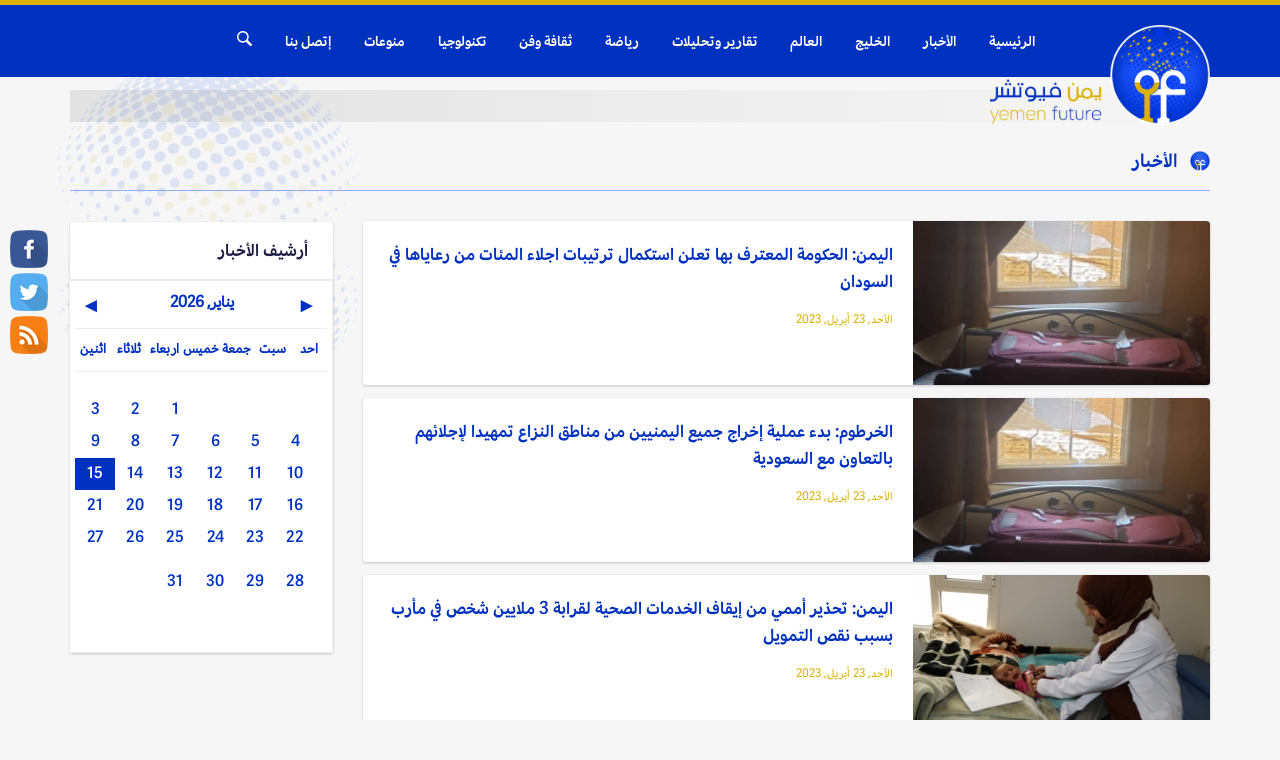

--- FILE ---
content_type: text/html; charset=UTF-8
request_url: https://yemenfuture.net/section/1/page1025
body_size: 9726
content:
 <!doctype html>
<html lang="ar">
<head>
    <meta http-equiv="Content-Type" content="text/html; charset=UTF-8"/>
    <meta name="viewport" content="width=device-width, initial-scale=1.0">
	<title>الأخبار - يمن فيوتشر</title>
	<meta name="keywords" content="يمن فيوتشر, يمن فيوتشر , موقع اخبار , اخبار اليمن , اليمن, ثورة اليمن, الربيع العربي" />
	<meta content="منصة إلكترونية إخبارية يمنية مستقلة، تعمل وفقا لأفضل المعايير والممارسات في صحافة الأخبار" name="description" />
	
	<meta property="og:title" content='الأخبار - يمن فيوتشر'/>
	<meta property="og:type" content="website" />
	<meta property="og:url" content="https://yemenfuture.net/section/%D8%A7%D9%84%D8%A3%D8%AE%D8%A8%D8%A7%D8%B1" />
	<meta property="og:image" content="https://yemenfuture.net/images/sharelogo.png" />
	<meta property="og:site_name" content="يمن فيوتشر" />
	<meta property="fb:admins" content="" />
	<meta property="fb:app_id" content="" />
	<meta property="og:description" content='' />

    <link rel="stylesheet" href="https://yemenfuture.net/css/flexboxgrid.css">
    <link rel="stylesheet" href="https://yemenfuture.net/css/slick.css">
    <link rel="stylesheet" href="https://yemenfuture.net/css/animate.min.css">
	<link rel="stylesheet" href="https://yemenfuture.net/css/style-w.css">
    <link rel="stylesheet" href="https://yemenfuture.net/css/pickmeup.css">
    <link rel="stylesheet" href="https://yemenfuture.net/css/styles_3.css">
    <link rel="apple-touch-icon" sizes="57x57" href="https://yemenfuture.net/images/ico/apple-icon-57x57.png">
    <link rel="apple-touch-icon" sizes="60x60" href="https://yemenfuture.net/images/ico/apple-icon-60x60.png">
    <link rel="apple-touch-icon" sizes="72x72" href="https://yemenfuture.net/images/ico/apple-icon-72x72.png">
    <link rel="apple-touch-icon" sizes="76x76" href="https://yemenfuture.net/images/ico/apple-icon-76x76.png">
    <link rel="apple-touch-icon" sizes="114x114" href="https://yemenfuture.net/images/ico/apple-icon-114x114.png">
    <link rel="apple-touch-icon" sizes="120x120" href="https://yemenfuture.net/images/ico/apple-icon-120x120.png">
    <link rel="apple-touch-icon" sizes="144x144" href="https://yemenfuture.net/images/ico/apple-icon-144x144.png">
    <link rel="apple-touch-icon" sizes="152x152" href="https://yemenfuture.net/images/ico/apple-icon-152x152.png">
    <link rel="apple-touch-icon" sizes="180x180" href="https://yemenfuture.net/images/ico/apple-icon-180x180.png">
    <link rel="icon" type="image/png" sizes="192x192"  href="https://yemenfuture.net/images/ico/android-icon-192x192.png">
    <link rel="icon" type="image/png" sizes="32x32" href="https://yemenfuture.net/images/ico/favicon-32x32.png">
    <link rel="icon" type="image/png" sizes="96x96" href="https://yemenfuture.net/images/ico/favicon-96x96.png">
    <link rel="icon" type="image/png" sizes="16x16" href="https://yemenfuture.net/images/ico/favicon-16x16.png">
    <link rel="manifest" href="https://yemenfuture.net/images/ico/manifest.json">
    <meta name="msapplication-TileColor" content="#db2d29">
    <meta name="msapplication-TileImage" content="https://yemenfuture.net/images/ico/ms-icon-144x144.png">
    <meta name="theme-color" content="#db2d29">

    <!-- Global site tag (gtag.js) - Google Analytics -->
    <script async src="https://www.googletagmanager.com/gtag/js?id=UA-53071304-44"></script>
    <script>
      window.dataLayer = window.dataLayer || [];
      function gtag(){dataLayer.push(arguments);}
      gtag('js', new Date());

      gtag('config', 'UA-53071304-44');
    </script>

</head>
<body>
    <script>
      window.fbAsyncInit = function() {
        FB.init({
          appId      : '1127008914400587',
          xfbml      : true,
          version    : 'v8.0'
        });
        FB.AppEvents.logPageView();
      };

      (function(d, s, id){
         var js, fjs = d.getElementsByTagName(s)[0];
         if (d.getElementById(id)) {return;}
         js = d.createElement(s); js.id = id;
         js.src = "https://connect.facebook.net/en_US/sdk.js";
         fjs.parentNode.insertBefore(js, fjs);
       }(document, 'script', 'facebook-jssdk'));
    </script>

    <!-- Header -->
	<header id="header">
            <!-- Top Header -->
            <!--<div class="header-top">
                <div class="container">
                    <div class="row middle header-row">

                        
                        <div class="col-md-1 col-xs-2">
                            <a href="javascript:void(0)" class="button-collapse ln-button aside-img">
                                <img src="https://yemenfuture.net/images/news.gif">
							</a>
                        </div>
                        
                        <div class="col-md-3 time_text justify_center hidden-xs hidden-sm center-align hidden-xs hidden-sm">
                            <small>الخميس, 15 يناير, 2026 09:00 صباحاً</small>
                        </div>
                       
                        

                       
                        <div class="header-ban">
                            <div class="header-banner">
                                <a href="" target="_blank"><img alt="اعلان في رأسية الموقع" src="https://yemenfuture.net/upimgs/ads/YF22-09-2020-290997.png" class="img-responsive" /></a>
                            </div>
                        </div>



                    </div>
                </div>
            </div>-->

            <!-- Header top Display On Mobile -->
            <div class="header hide-on-med-and-up">
                <div class="mo-banner">
                    <div class="mo-logo">
                        <a href="https://yemenfuture.net">
                            <img src="https://yemenfuture.net/images/yf-logo.png" class="logo-img color-logo">
                        </a>
                    </div>
                    <div class="mo-search">
                    <div class="search-item">
                        <span class="searchbox-icon">
                                    <svg xmlns="https://www.w3.org/2000/svg" xmlns:xlink="https://www.w3.org/1999/xlink" version="1.1" id="Capa_1" x="0px" y="0px" width="512px" height="512px" viewBox="0 0 30.239 30.239" style="enable-background:new 0 0 30.239 30.239;" xml:space="preserve">
                                                <g>
                                                    <path d="M20.194,3.46c-4.613-4.613-12.121-4.613-16.734,0c-4.612,4.614-4.612,12.121,0,16.735   c4.108,4.107,10.506,4.547,15.116,1.34c0.097,0.459,0.319,0.897,0.676,1.254l6.718,6.718c0.979,0.977,2.561,0.977,3.535,0   c0.978-0.978,0.978-2.56,0-3.535l-6.718-6.72c-0.355-0.354-0.794-0.577-1.253-0.674C24.743,13.967,24.303,7.57,20.194,3.46z    M18.073,18.074c-3.444,3.444-9.049,3.444-12.492,0c-3.442-3.444-3.442-9.048,0-12.492c3.443-3.443,9.048-3.443,12.492,0   C21.517,9.026,21.517,14.63,18.073,18.074z" fill="#FFFFFF"></path>
                                                </g>
                                            </svg>
                                    </span>
                            <div class="header-search">
                                <!-- Search Button -->
                                <form class="searchbox" action="https://yemenfuture.net/search" method="get" autocomplete="off">
                                    <input type="text" placeholder="ابحث هنا.." name="q" class="searchbox-input" required="">
                                    <input type="submit" class="searchbox-submit">
                                    
                                </form>
                            </div>
                        </div>
                    </div>
                </div>
                <div class="top-header">
                    <div class="container">
                        <div class="row">
                            <div class="col-xs-12 middle">
                                <a href="javascript:void(0)" class="button-collapse mn-button">
									<div class="bar"></div>
									<div class="bar"></div>
									<div class="bar"></div>
									<span class="menu-text">القائمة</span>
								</a>
                            </div>
                            <!--<div class="col-lg-4 col-md-4 col-xs-5">
                                <div class="header-dropdown">
                                    <a class="dropdown-button btn" data-beloworigin="true" href="#" data-activates="dropdown-mobile">Today <i class="mdi-navigation-arrow-drop-down"></i></a><ul id="dropdown-mobile" class="dropdown-content">
                                      <li><a href="javascript:void(0);">Today</a></li>
                                      <li><a href="javascript:void(0);">Yesterday</a></li>
                                      <li><a href="javascript:void(0);">1 Week</a></li>
                                      <li><a href="javascript:void(0);">1 Month</a></li>
                                    </ul>

                                </div>
                            </div>-->
                        </div>
                    </div>
                </div>
                <div class="bottom-header">
                    <div class="container">
                        <div class="row">
                            <div class="col-lg-4 col-md-4 col-xs-12">
                                <!-- Logo -->

                            </div>
                        </div>
                    </div>
                </div>
            </div>
            <div class="header-inner">
                <div class="nav-wrap header header--fixed hide-from-print" role="banner">
                <div class="header-holder">
            <div class="container header-container">
            <!-- Navigation -->
            <div class="header-logo">
                <div class="right-aside">
                    <!-- Logo -->
                    <div class="logo">
                        <a href="https://yemenfuture.net/">
                            <img src="https://yemenfuture.net/images/yf-logo.png" class="logo-img color-logo" />
                            <img src="https://yemenfuture.net/images/yf-logo-white.png" class="logo-img white-logo" />
                        </a>
                    </div>
                    <!--<div class="header-date">
                        <small>الخميس, 15 يناير, 2026 09:00 صباحاً</small>
                    </div>-->
                </div>
                
            </div><!-- /. Header Logo -->
            <nav class="nav-holder">

				<span class="back-icon"><svg xmlns="https://www.w3.org/2000/svg" width="6" height="6" viewBox="0 0 6 6"><path fill="none" stroke="#000" stroke-miterlimit="10" d="M5.135.865l-4.27 4.27M.896.896l4.208 4.208"></path></svg></span>
				
                <div class="nav-wrapper menu-category">
					
				<!--<div class="line vertical left top container fromBottom">
					<div class="in"><div class="color"></div></div>
				</div>-->
                    <ul class="table-list">
						<li class="main-item">
							<a class="table-link" href="https://yemenfuture.net">الرئيسية</a>
						</li>
						
						<li class="main-item">
							<a class="table-link" href="https://yemenfuture.net/section/news">الأخبار</a>
						</li>
						<li class="main-item">
							<a class="table-link" href="https://yemenfuture.net/section/gulf">الخليج</a>
						</li>
						<li class="main-item">
							<a class="table-link" href="https://yemenfuture.net/section/world">العالم</a>
						</li>
						<li class="main-item">
							<a class="table-link" href="https://yemenfuture.net/section/researches">تقارير وتحليلات</a>
						</li>
						<li class="main-item">
							<a class="table-link" href="https://yemenfuture.net/section/sports">رياضة</a>
						</li>
						<li class="main-item">
							<a class="table-link" href="https://yemenfuture.net/section/art">ثقافة وفن</a>
						</li>
						<li class="main-item">
							<a class="table-link" href="https://yemenfuture.net/section/currencies">تكنولوجيا</a>
						</li>
						<li class="main-item">
							<a class="table-link" href="https://yemenfuture.net/section/territories">منوعات</a>
						</li>

                        <li class="main-item">
                            <a class="table-link" href="https://yemenfuture.net/contact" title="إتصل بنا" >إتصل بنا</a>
                        </li>
                        <li class="main-item search-item">
                            <span class="searchbox-icon">
                                <svg xmlns="https://www.w3.org/2000/svg" xmlns:xlink="https://www.w3.org/1999/xlink" version="1.1" id="Capa_1" x="0px" y="0px" width="512px" height="512px" viewBox="0 0 30.239 30.239" style="enable-background:new 0 0 30.239 30.239;" xml:space="preserve">
                                    <g>
                                        <path d="M20.194,3.46c-4.613-4.613-12.121-4.613-16.734,0c-4.612,4.614-4.612,12.121,0,16.735   c4.108,4.107,10.506,4.547,15.116,1.34c0.097,0.459,0.319,0.897,0.676,1.254l6.718,6.718c0.979,0.977,2.561,0.977,3.535,0   c0.978-0.978,0.978-2.56,0-3.535l-6.718-6.72c-0.355-0.354-0.794-0.577-1.253-0.674C24.743,13.967,24.303,7.57,20.194,3.46z    M18.073,18.074c-3.444,3.444-9.049,3.444-12.492,0c-3.442-3.444-3.442-9.048,0-12.492c3.443-3.443,9.048-3.443,12.492,0   C21.517,9.026,21.517,14.63,18.073,18.074z" fill="#FFFFFF"></path>
                                    </g>
                                </svg>
                            </span>
                            <div class="header-search">
                                <!-- Search Button -->
                                <form class="searchbox" action="/search"  method="get" autocomplete="off">
                                    <input  type="text" placeholder="ابحث هنا.." name="q" class="searchbox-input" required="" />
                                    <input type="submit" class="searchbox-submit">
                                    
                                </form>
                            </div>
                        </li>

                    </ul>
                </div>
                <div class="social-icon">
                <a href="https://www.facebook.com/يمن-فيوتشر-YF-110037110647957/" target="_blank"><i class="social_item">
					<svg xmlns="https://www.w3.org/2000/svg" xmlns:xlink="https://www.w3.org/1999/xlink" version="1.1" id="Capa_1" x="0px" y="0px" width="512px" height="512px" viewBox="0 0 96.227 96.227" style="enable-background:new 0 0 96.227 96.227;" xml:space="preserve">
											<g>
												<path d="M73.099,15.973l-9.058,0.004c-7.102,0-8.477,3.375-8.477,8.328v10.921h16.938l-0.006,17.106H55.564v43.895H37.897V52.332   h-14.77V35.226h14.77V22.612C37.897,7.972,46.84,0,59.9,0L73.1,0.021L73.099,15.973L73.099,15.973z"></path>
											</g>
										</svg>
				</i></a>
                    <a href="https://twitter.com/Yemen_YF" target="_blank"><i class="social_item">
						<svg xmlns="https://www.w3.org/2000/svg" xmlns:xlink="https://www.w3.org/1999/xlink" version="1.1" id="Capa_1" x="0px" y="0px" viewBox="0 0 612 612" style="enable-background:new 0 0 612 612;" xml:space="preserve" width="512px" height="512px">
											<g>
												<g>
													<path d="M612,116.258c-22.525,9.981-46.694,16.75-72.088,19.772c25.929-15.527,45.777-40.155,55.184-69.411    c-24.322,14.379-51.169,24.82-79.775,30.48c-22.907-24.437-55.49-39.658-91.63-39.658c-69.334,0-125.551,56.217-125.551,125.513    c0,9.828,1.109,19.427,3.251,28.606C197.065,206.32,104.556,156.337,42.641,80.386c-10.823,18.51-16.98,40.078-16.98,63.101    c0,43.559,22.181,81.993,55.835,104.479c-20.575-0.688-39.926-6.348-56.867-15.756v1.568c0,60.806,43.291,111.554,100.693,123.104    c-10.517,2.83-21.607,4.398-33.08,4.398c-8.107,0-15.947-0.803-23.634-2.333c15.985,49.907,62.336,86.199,117.253,87.194    c-42.947,33.654-97.099,53.655-155.916,53.655c-10.134,0-20.116-0.612-29.944-1.721c55.567,35.681,121.536,56.485,192.438,56.485    c230.948,0,357.188-191.291,357.188-357.188l-0.421-16.253C573.872,163.526,595.211,141.422,612,116.258z"></path>
												</g>
											</g>
										</svg>
					</i></a>
                    <a href="https://yemenfuture.net/rss.php">
                        <i class="social_item">
                            
                            <svg version="1.1" id="Capa_1" xmlns="https://www.w3.org/2000/svg" xmlns:xlink="https://www.w3.org/1999/xlink" x="0px" y="0px"
                                 viewBox="0 0 559.372 559.372" style="enable-background:new 0 0 559.372 559.372;" xml:space="preserve">
                            <g>
                                <g>
                                    <path d="M53.244,0.002c46.512,0,91.29,6.018,134.334,18.054s83.334,29.07,120.869,51.102
                                        c37.537,22.032,71.707,48.45,102.514,79.254c30.803,30.804,57.221,64.974,79.254,102.51
                                        c22.029,37.539,39.063,77.828,51.102,120.873c12.037,43.043,18.055,87.818,18.055,134.334c0,14.688-5.201,27.23-15.605,37.637
                                        c-10.404,10.407-22.949,15.604-37.637,15.604c-14.689,0-27.234-5.199-37.641-15.604c-10.402-10.404-15.604-22.949-15.604-37.637
                                        c0-36.723-4.795-72.115-14.383-106.186c-9.588-34.064-23.055-65.891-40.395-95.471c-17.34-29.581-38.145-56.509-62.424-80.785
                                        c-24.277-24.276-51.203-45.084-80.784-62.424c-29.58-17.34-61.404-30.804-95.472-40.392s-69.462-14.382-106.182-14.382
                                        c-14.688,0-27.234-5.202-37.638-15.606S0.001,67.933,0.001,53.245s5.202-27.234,15.606-37.638
                                        C26.01,5.204,38.556,0.002,53.244,0.002z M53.244,201.35c42.024,0,81.498,8.058,118.422,24.174s69.156,37.944,96.696,65.484
                                        c27.541,27.541,49.369,59.771,65.484,96.693c16.117,36.928,24.174,76.398,24.174,118.426c0,14.688-5.201,27.23-15.604,37.637
                                        c-10.404,10.404-22.949,15.604-37.641,15.604c-14.688,0-27.233-5.199-37.637-15.604c-10.404-10.404-15.606-22.949-15.606-37.637
                                        c0-27.338-5.202-53.041-15.606-77.113c-10.404-24.072-24.582-45.084-42.534-63.035c-17.952-17.953-38.964-32.131-63.036-42.535
                                        c-24.072-10.402-49.776-15.604-77.112-15.604c-14.688,0-27.234-5.201-37.638-15.605C5.202,281.83,0,269.284,0,254.596
                                        s5.202-27.234,15.606-37.638C26.01,206.552,38.556,201.35,53.244,201.35z M151.164,481.033c0,10.609-1.938,20.4-5.814,29.377
                                        c-3.876,8.979-9.18,16.83-15.912,23.563c-6.732,6.729-14.688,12.035-23.868,15.912c-9.18,3.875-18.87,5.811-29.07,5.811
                                        c-10.608,0-20.4-1.938-29.376-5.811c-8.976-3.875-16.83-9.184-23.562-15.912c-6.732-6.732-12.036-14.586-15.912-23.563
                                        c-3.876-8.977-5.814-18.768-5.814-29.377c0-10.197,1.938-19.889,5.814-29.066c3.876-9.184,9.18-17.139,15.912-23.869
                                        c6.732-6.732,14.586-12.035,23.562-15.912c8.976-3.875,18.768-5.814,29.376-5.814c10.2,0,19.89,1.939,29.07,5.814
                                        c9.18,3.877,17.136,9.18,23.868,15.912c6.732,6.73,12.036,14.688,15.912,23.869C149.226,461.145,151.164,470.834,151.164,481.033z
                                        "/>
                                </g>
                            </g>
                            </svg>
                            
                        </i>
                    </a>
				</div>
            </nav>
            </div>
            </div>
            </div>
            </div>
            </header>
        
        





        <!-- Social Icons -->
        <div class="social_icons hidden-xs hidden-sm">
            <!-- Social Icons -->
            <ul class="">
                <a title="يمن فيوتشر فيسبوك" href="https://www.facebook.com/يمن-فيوتشر-YF-110037110647957/" target="_blank"><li class="fb">&nbsp;</li></a>
                <a title="يمن فيوتشر تويتر" href="https://twitter.com/Yemen_YF" target="_blank"><li class="twitter">&nbsp;</li></a>
                <a title="يمن فيوتشر RSS" href="https://yemenfuture.net/rss-page.php" target="_blank"><li class="feeds">&nbsp;</li></a>
            </ul>
        </div>
    
        <div class="logo_background"></div>

        <!-- Main Wrapper -->
        <div class="wrapper">
            <div class="container">
                
                <!-- Head Wrapper -->
                <div class="inside-wrapper ">
                    <div class="title"><img src="https://yemenfuture.net/images/section-icon.png" style="max-width: 20px;" /> &nbsp; الأخبار</div>
                </div>

                <div class="row">

                    <div class="col-lg-9 col-xs-12">

                        <div class="row">
                            <div class="col-xs-12 section-item news-box-margin">

                                <div class="news vertical z-depth-1">
                                    <!-- News Image -->
                                    <div class="news-image">
                                        <a href="https://yemenfuture.net/news/14206" title="اليمن: الحكومة المعترف بها تعلن استكمال ترتيبات اجلاء المئات من رعاياها في السودان">
                                            <!--<img class="responsive-img" src="https://yemenfuture.net/upimgs/news/2/YF2023-04-23-06-31-59-118661.jpg" alt="اليمن: الحكومة المعترف بها تعلن استكمال ترتيبات اجلاء المئات من رعاياها في السودان" title="اليمن: الحكومة المعترف بها تعلن استكمال ترتيبات اجلاء المئات من رعاياها في السودان" />-->
                                            <img class="responsive-img" src="https://yemenfuture.net/upimgs/news/thumbs/YF2023-04-23-06-31-59-118661.jpg" alt="اليمن: الحكومة المعترف بها تعلن استكمال ترتيبات اجلاء المئات من رعاياها في السودان" title="اليمن: الحكومة المعترف بها تعلن استكمال ترتيبات اجلاء المئات من رعاياها في السودان" />
                                        </a>
                                    </div>
                                    <!-- News Description -->
                                    <div class="news-description">
                                        <div class="news-title"><a href="https://yemenfuture.net/news/14206" title="اليمن: الحكومة المعترف بها تعلن استكمال ترتيبات اجلاء المئات من رعاياها في السودان">اليمن: الحكومة المعترف بها تعلن استكمال ترتيبات اجلاء المئات من رعاياها في السودان</a></div>
                                        <div class="news-time">
                                            <i class="fa fa-clock-o"></i> الأحد, 23 أبريل, 2023                                        </div>
                                    </div>
                                </div>

                            </div>
                            <div class="col-xs-12 section-item news-box-margin">

                                <div class="news vertical z-depth-1">
                                    <!-- News Image -->
                                    <div class="news-image">
                                        <a href="https://yemenfuture.net/news/14204" title="الخرطوم: بدء عملية إخراج جميع اليمنيين من مناطق النزاع تمهيدا لإجلائهم بالتعاون مع السعودية">
                                            <!--<img class="responsive-img" src="https://yemenfuture.net/upimgs/news/2/YF2023-04-23-05-24-45-624267.jpg" alt="الخرطوم: بدء عملية إخراج جميع اليمنيين من مناطق النزاع تمهيدا لإجلائهم بالتعاون مع السعودية" title="الخرطوم: بدء عملية إخراج جميع اليمنيين من مناطق النزاع تمهيدا لإجلائهم بالتعاون مع السعودية" />-->
                                            <img class="responsive-img" src="https://yemenfuture.net/upimgs/news/thumbs/YF2023-04-23-05-24-45-624267.jpg" alt="الخرطوم: بدء عملية إخراج جميع اليمنيين من مناطق النزاع تمهيدا لإجلائهم بالتعاون مع السعودية" title="الخرطوم: بدء عملية إخراج جميع اليمنيين من مناطق النزاع تمهيدا لإجلائهم بالتعاون مع السعودية" />
                                        </a>
                                    </div>
                                    <!-- News Description -->
                                    <div class="news-description">
                                        <div class="news-title"><a href="https://yemenfuture.net/news/14204" title="الخرطوم: بدء عملية إخراج جميع اليمنيين من مناطق النزاع تمهيدا لإجلائهم بالتعاون مع السعودية">الخرطوم: بدء عملية إخراج جميع اليمنيين من مناطق النزاع تمهيدا لإجلائهم بالتعاون مع السعودية</a></div>
                                        <div class="news-time">
                                            <i class="fa fa-clock-o"></i> الأحد, 23 أبريل, 2023                                        </div>
                                    </div>
                                </div>

                            </div>
                            <div class="col-xs-12 section-item news-box-margin">

                                <div class="news vertical z-depth-1">
                                    <!-- News Image -->
                                    <div class="news-image">
                                        <a href="https://yemenfuture.net/news/14203" title="اليمن: تحذير أممي من إيقاف الخدمات الصحية لقرابة 3 ملايين شخص في مأرب بسبب نقص التمويل">
                                            <!--<img class="responsive-img" src="https://yemenfuture.net/upimgs/news/2/YF2023-04-23-05-05-38-844732.jpg" alt="اليمن: تحذير أممي من إيقاف الخدمات الصحية لقرابة 3 ملايين شخص في مأرب بسبب نقص التمويل" title="اليمن: تحذير أممي من إيقاف الخدمات الصحية لقرابة 3 ملايين شخص في مأرب بسبب نقص التمويل" />-->
                                            <img class="responsive-img" src="https://yemenfuture.net/upimgs/news/thumbs/YF2023-04-23-05-05-38-844732.jpg" alt="اليمن: تحذير أممي من إيقاف الخدمات الصحية لقرابة 3 ملايين شخص في مأرب بسبب نقص التمويل" title="اليمن: تحذير أممي من إيقاف الخدمات الصحية لقرابة 3 ملايين شخص في مأرب بسبب نقص التمويل" />
                                        </a>
                                    </div>
                                    <!-- News Description -->
                                    <div class="news-description">
                                        <div class="news-title"><a href="https://yemenfuture.net/news/14203" title="اليمن: تحذير أممي من إيقاف الخدمات الصحية لقرابة 3 ملايين شخص في مأرب بسبب نقص التمويل">اليمن: تحذير أممي من إيقاف الخدمات الصحية لقرابة 3 ملايين شخص في مأرب بسبب نقص التمويل</a></div>
                                        <div class="news-time">
                                            <i class="fa fa-clock-o"></i> الأحد, 23 أبريل, 2023                                        </div>
                                    </div>
                                </div>

                            </div>
                            <div class="col-xs-12 section-item news-box-margin">

                                <div class="news vertical z-depth-1">
                                    <!-- News Image -->
                                    <div class="news-image">
                                        <a href="https://yemenfuture.net/news/14202" title="الخرطوم: طلاب يمنيون يوجهون نداء استغاثة لإجلائهم بعد تعرض سكنهم للقصف">
                                            <!--<img class="responsive-img" src="https://yemenfuture.net/upimgs/news/2/YF2023-04-23-01-21-13-297108.jpg" alt="الخرطوم: طلاب يمنيون يوجهون نداء استغاثة لإجلائهم بعد تعرض سكنهم للقصف" title="الخرطوم: طلاب يمنيون يوجهون نداء استغاثة لإجلائهم بعد تعرض سكنهم للقصف" />-->
                                            <img class="responsive-img" src="https://yemenfuture.net/upimgs/news/thumbs/YF2023-04-23-01-21-13-297108.jpg" alt="الخرطوم: طلاب يمنيون يوجهون نداء استغاثة لإجلائهم بعد تعرض سكنهم للقصف" title="الخرطوم: طلاب يمنيون يوجهون نداء استغاثة لإجلائهم بعد تعرض سكنهم للقصف" />
                                        </a>
                                    </div>
                                    <!-- News Description -->
                                    <div class="news-description">
                                        <div class="news-title"><a href="https://yemenfuture.net/news/14202" title="الخرطوم: طلاب يمنيون يوجهون نداء استغاثة لإجلائهم بعد تعرض سكنهم للقصف">الخرطوم: طلاب يمنيون يوجهون نداء استغاثة لإجلائهم بعد تعرض سكنهم للقصف</a></div>
                                        <div class="news-time">
                                            <i class="fa fa-clock-o"></i> الأحد, 23 أبريل, 2023                                        </div>
                                    </div>
                                </div>

                            </div>
                            <div class="col-xs-12 section-item news-box-margin">

                                <div class="news vertical z-depth-1">
                                    <!-- News Image -->
                                    <div class="news-image">
                                        <a href="https://yemenfuture.net/news/14201" title="اليمن: فرحة بعيد الفطر في تعز رغم سنوات الحرب الطويلة">
                                            <!--<img class="responsive-img" src="https://yemenfuture.net/upimgs/news/2/YF2023-04-23-12-58-06-306061.jpg" alt="اليمن: فرحة بعيد الفطر في تعز رغم سنوات الحرب الطويلة" title="اليمن: فرحة بعيد الفطر في تعز رغم سنوات الحرب الطويلة" />-->
                                            <img class="responsive-img" src="https://yemenfuture.net/upimgs/news/thumbs/YF2023-04-23-12-58-06-306061.jpg" alt="اليمن: فرحة بعيد الفطر في تعز رغم سنوات الحرب الطويلة" title="اليمن: فرحة بعيد الفطر في تعز رغم سنوات الحرب الطويلة" />
                                        </a>
                                    </div>
                                    <!-- News Description -->
                                    <div class="news-description">
                                        <div class="news-title"><a href="https://yemenfuture.net/news/14201" title="اليمن: فرحة بعيد الفطر في تعز رغم سنوات الحرب الطويلة">اليمن: فرحة بعيد الفطر في تعز رغم سنوات الحرب الطويلة</a></div>
                                        <div class="news-time">
                                            <i class="fa fa-clock-o"></i> الأحد, 23 أبريل, 2023                                        </div>
                                    </div>
                                </div>

                            </div>
                            <div class="col-xs-12 section-item news-box-margin">

                                <div class="news vertical z-depth-1">
                                    <!-- News Image -->
                                    <div class="news-image">
                                        <a href="https://yemenfuture.net/news/14199" title="واشنطن: الولايات المتحدة تقدم أكثر من 631 مليون دولار تمويل إنساني لليمن عام 2023">
                                            <!--<img class="responsive-img" src="https://yemenfuture.net/upimgs/news/2/YF2023-04-22-11-44-19-231095.jpg" alt="واشنطن: الولايات المتحدة تقدم أكثر من 631 مليون دولار تمويل إنساني لليمن عام 2023" title="واشنطن: الولايات المتحدة تقدم أكثر من 631 مليون دولار تمويل إنساني لليمن عام 2023" />-->
                                            <img class="responsive-img" src="https://yemenfuture.net/upimgs/news/thumbs/YF2023-04-22-11-44-19-231095.jpg" alt="واشنطن: الولايات المتحدة تقدم أكثر من 631 مليون دولار تمويل إنساني لليمن عام 2023" title="واشنطن: الولايات المتحدة تقدم أكثر من 631 مليون دولار تمويل إنساني لليمن عام 2023" />
                                        </a>
                                    </div>
                                    <!-- News Description -->
                                    <div class="news-description">
                                        <div class="news-title"><a href="https://yemenfuture.net/news/14199" title="واشنطن: الولايات المتحدة تقدم أكثر من 631 مليون دولار تمويل إنساني لليمن عام 2023">واشنطن: الولايات المتحدة تقدم أكثر من 631 مليون دولار تمويل إنساني لليمن عام 2023</a></div>
                                        <div class="news-time">
                                            <i class="fa fa-clock-o"></i> السبت, 22 أبريل, 2023                                        </div>
                                    </div>
                                </div>

                            </div>
                            <div class="col-xs-12 section-item news-box-margin">

                                <div class="news vertical z-depth-1">
                                    <!-- News Image -->
                                    <div class="news-image">
                                        <a href="https://yemenfuture.net/news/14198" title="عمّان: المبعوث الأممي يحث أطراف الصراع في اليمن على العمل للإفراج عن جميع المحتجزين">
                                            <!--<img class="responsive-img" src="https://yemenfuture.net/upimgs/news/2/YF2023-04-22-11-35-43-760387.jpg" alt="عمّان: المبعوث الأممي يحث أطراف الصراع في اليمن على العمل للإفراج عن جميع المحتجزين" title="عمّان: المبعوث الأممي يحث أطراف الصراع في اليمن على العمل للإفراج عن جميع المحتجزين" />-->
                                            <img class="responsive-img" src="https://yemenfuture.net/upimgs/news/thumbs/YF2023-04-22-11-35-43-760387.jpg" alt="عمّان: المبعوث الأممي يحث أطراف الصراع في اليمن على العمل للإفراج عن جميع المحتجزين" title="عمّان: المبعوث الأممي يحث أطراف الصراع في اليمن على العمل للإفراج عن جميع المحتجزين" />
                                        </a>
                                    </div>
                                    <!-- News Description -->
                                    <div class="news-description">
                                        <div class="news-title"><a href="https://yemenfuture.net/news/14198" title="عمّان: المبعوث الأممي يحث أطراف الصراع في اليمن على العمل للإفراج عن جميع المحتجزين">عمّان: المبعوث الأممي يحث أطراف الصراع في اليمن على العمل للإفراج عن جميع المحتجزين</a></div>
                                        <div class="news-time">
                                            <i class="fa fa-clock-o"></i> السبت, 22 أبريل, 2023                                        </div>
                                    </div>
                                </div>

                            </div>
                            <div class="col-xs-12 section-item news-box-margin">

                                <div class="news vertical z-depth-1">
                                    <!-- News Image -->
                                    <div class="news-image">
                                        <a href="https://yemenfuture.net/news/14197" title="اليمن: مصادر حقوقية تقول إن الحوثيين ‏فجَّروا ثلاثة منازل لمدنيين في صرواح مأرب">
                                            <!--<img class="responsive-img" src="https://yemenfuture.net/upimgs/news/2/YF2023-04-22-09-55-18-509332.jpg" alt="اليمن: مصادر حقوقية تقول إن الحوثيين ‏فجَّروا ثلاثة منازل لمدنيين في صرواح مأرب" title="اليمن: مصادر حقوقية تقول إن الحوثيين ‏فجَّروا ثلاثة منازل لمدنيين في صرواح مأرب" />-->
                                            <img class="responsive-img" src="https://yemenfuture.net/upimgs/news/thumbs/YF2023-04-22-09-55-18-509332.jpg" alt="اليمن: مصادر حقوقية تقول إن الحوثيين ‏فجَّروا ثلاثة منازل لمدنيين في صرواح مأرب" title="اليمن: مصادر حقوقية تقول إن الحوثيين ‏فجَّروا ثلاثة منازل لمدنيين في صرواح مأرب" />
                                        </a>
                                    </div>
                                    <!-- News Description -->
                                    <div class="news-description">
                                        <div class="news-title"><a href="https://yemenfuture.net/news/14197" title="اليمن: مصادر حقوقية تقول إن الحوثيين ‏فجَّروا ثلاثة منازل لمدنيين في صرواح مأرب">اليمن: مصادر حقوقية تقول إن الحوثيين ‏فجَّروا ثلاثة منازل لمدنيين في صرواح مأرب</a></div>
                                        <div class="news-time">
                                            <i class="fa fa-clock-o"></i> السبت, 22 أبريل, 2023                                        </div>
                                    </div>
                                </div>

                            </div>
                            <div class="col-xs-12 section-item news-box-margin">

                                <div class="news vertical z-depth-1">
                                    <!-- News Image -->
                                    <div class="news-image">
                                        <a href="https://yemenfuture.net/news/14196" title="اليمن: أجواء فرح غيبتها الحرب سنوات">
                                            <!--<img class="responsive-img" src="https://yemenfuture.net/upimgs/news/2/YF2023-04-22-07-34-20-824003.jpg" alt="اليمن: أجواء فرح غيبتها الحرب سنوات" title="اليمن: أجواء فرح غيبتها الحرب سنوات" />-->
                                            <img class="responsive-img" src="https://yemenfuture.net/upimgs/news/thumbs/YF2023-04-22-07-34-20-824003.jpg" alt="اليمن: أجواء فرح غيبتها الحرب سنوات" title="اليمن: أجواء فرح غيبتها الحرب سنوات" />
                                        </a>
                                    </div>
                                    <!-- News Description -->
                                    <div class="news-description">
                                        <div class="news-title"><a href="https://yemenfuture.net/news/14196" title="اليمن: أجواء فرح غيبتها الحرب سنوات">اليمن: أجواء فرح غيبتها الحرب سنوات</a></div>
                                        <div class="news-time">
                                            <i class="fa fa-clock-o"></i> السبت, 22 أبريل, 2023                                        </div>
                                    </div>
                                </div>

                            </div>
                            <div class="col-xs-12 section-item news-box-margin">

                                <div class="news vertical z-depth-1">
                                    <!-- News Image -->
                                    <div class="news-image">
                                        <a href="https://yemenfuture.net/news/14194" title="الخرطوم: رغم هدنة عيد الفطر... تواصل القتال بين الجيش وقوات الدعم السريع">
                                            <!--<img class="responsive-img" src="https://yemenfuture.net/upimgs/news/2/YF2023-04-22-11-06-38-880093.jpg" alt="الخرطوم: رغم هدنة عيد الفطر... تواصل القتال بين الجيش وقوات الدعم السريع" title="الخرطوم: رغم هدنة عيد الفطر... تواصل القتال بين الجيش وقوات الدعم السريع" />-->
                                            <img class="responsive-img" src="https://yemenfuture.net/upimgs/news/thumbs/YF2023-04-22-11-06-38-880093.jpg" alt="الخرطوم: رغم هدنة عيد الفطر... تواصل القتال بين الجيش وقوات الدعم السريع" title="الخرطوم: رغم هدنة عيد الفطر... تواصل القتال بين الجيش وقوات الدعم السريع" />
                                        </a>
                                    </div>
                                    <!-- News Description -->
                                    <div class="news-description">
                                        <div class="news-title"><a href="https://yemenfuture.net/news/14194" title="الخرطوم: رغم هدنة عيد الفطر... تواصل القتال بين الجيش وقوات الدعم السريع">الخرطوم: رغم هدنة عيد الفطر... تواصل القتال بين الجيش وقوات الدعم السريع</a></div>
                                        <div class="news-time">
                                            <i class="fa fa-clock-o"></i> السبت, 22 أبريل, 2023                                        </div>
                                    </div>
                                </div>

                            </div>
                            <div class="col-xs-12 section-item news-box-margin">

                                <div class="news vertical z-depth-1">
                                    <!-- News Image -->
                                    <div class="news-image">
                                        <a href="https://yemenfuture.net/news/14193" title="اليمن: الاصلاح يتهم جهات لم يسميها بالتحريض والوقوف وراء تصفية قيادي بارز بالحزب في شبوة">
                                            <!--<img class="responsive-img" src="https://yemenfuture.net/upimgs/news/2/YF2023-04-22-01-22-26-792972.jpg" alt="اليمن: الاصلاح يتهم جهات لم يسميها بالتحريض والوقوف وراء تصفية قيادي بارز بالحزب في شبوة" title="اليمن: الاصلاح يتهم جهات لم يسميها بالتحريض والوقوف وراء تصفية قيادي بارز بالحزب في شبوة" />-->
                                            <img class="responsive-img" src="https://yemenfuture.net/upimgs/news/thumbs/YF2023-04-22-01-22-26-792972.jpg" alt="اليمن: الاصلاح يتهم جهات لم يسميها بالتحريض والوقوف وراء تصفية قيادي بارز بالحزب في شبوة" title="اليمن: الاصلاح يتهم جهات لم يسميها بالتحريض والوقوف وراء تصفية قيادي بارز بالحزب في شبوة" />
                                        </a>
                                    </div>
                                    <!-- News Description -->
                                    <div class="news-description">
                                        <div class="news-title"><a href="https://yemenfuture.net/news/14193" title="اليمن: الاصلاح يتهم جهات لم يسميها بالتحريض والوقوف وراء تصفية قيادي بارز بالحزب في شبوة">اليمن: الاصلاح يتهم جهات لم يسميها بالتحريض والوقوف وراء تصفية قيادي بارز بالحزب في شبوة</a></div>
                                        <div class="news-time">
                                            <i class="fa fa-clock-o"></i> السبت, 22 أبريل, 2023                                        </div>
                                    </div>
                                </div>

                            </div>
                            <div class="col-xs-12 section-item news-box-margin">

                                <div class="news vertical z-depth-1">
                                    <!-- News Image -->
                                    <div class="news-image">
                                        <a href="https://yemenfuture.net/news/14191" title="جنيف: تسجيل قرابة 24 ألف إصابة بالحصبة والضنك والكوليرا في اليمن خلال الربع الأول من عام 2023">
                                            <!--<img class="responsive-img" src="https://yemenfuture.net/upimgs/news/2/YF2023-04-21-815022.jpg" alt="جنيف: تسجيل قرابة 24 ألف إصابة بالحصبة والضنك والكوليرا في اليمن خلال الربع الأول من عام 2023" title="جنيف: تسجيل قرابة 24 ألف إصابة بالحصبة والضنك والكوليرا في اليمن خلال الربع الأول من عام 2023" />-->
                                            <img class="responsive-img" src="https://yemenfuture.net/upimgs/news/thumbs/YF2023-04-21-815022.jpg" alt="جنيف: تسجيل قرابة 24 ألف إصابة بالحصبة والضنك والكوليرا في اليمن خلال الربع الأول من عام 2023" title="جنيف: تسجيل قرابة 24 ألف إصابة بالحصبة والضنك والكوليرا في اليمن خلال الربع الأول من عام 2023" />
                                        </a>
                                    </div>
                                    <!-- News Description -->
                                    <div class="news-description">
                                        <div class="news-title"><a href="https://yemenfuture.net/news/14191" title="جنيف: تسجيل قرابة 24 ألف إصابة بالحصبة والضنك والكوليرا في اليمن خلال الربع الأول من عام 2023">جنيف: تسجيل قرابة 24 ألف إصابة بالحصبة والضنك والكوليرا في اليمن خلال الربع الأول من عام 2023</a></div>
                                        <div class="news-time">
                                            <i class="fa fa-clock-o"></i> الجمعة, 21 أبريل, 2023                                        </div>
                                    </div>
                                </div>

                            </div>
                        </div>

                        <!-- Pages -->
                        <div class="pages">
		<ul class="pagination">
				<li><a href="https://yemenfuture.net/section/1/page1" href_ajaxload="https://yemenfuture.net/section/1/page1" >&lt;&lt;</a></li>		
				<!--<li class="empty"><a href="javascript:void(0);" >...</a></li>	-->		

		<li><a href="https://yemenfuture.net/section/1/page1024"  href_ajaxload="https://yemenfuture.net/section/1/page1024"  >&laquo; السابق</a></li>
				<li><a href="https://yemenfuture.net/section/1/page1020" href_ajaxload="https://yemenfuture.net/section/1/page1020" >1020</a></li>
				<li><a href="https://yemenfuture.net/section/1/page1021" href_ajaxload="https://yemenfuture.net/section/1/page1021" >1021</a></li>
				<li><a href="https://yemenfuture.net/section/1/page1022" href_ajaxload="https://yemenfuture.net/section/1/page1022" >1022</a></li>
				<li><a href="https://yemenfuture.net/section/1/page1023" href_ajaxload="https://yemenfuture.net/section/1/page1023" >1023</a></li>
				<li><a href="https://yemenfuture.net/section/1/page1024" href_ajaxload="https://yemenfuture.net/section/1/page1024" >1024</a></li>
				<li ><span  class="current">1025</span></li>
				<li><a href="https://yemenfuture.net/section/1/page1026" href_ajaxload="https://yemenfuture.net/section/1/page1026" >1026</a></li>
				<li><a href="https://yemenfuture.net/section/1/page1027" href_ajaxload="https://yemenfuture.net/section/1/page1027" >1027</a></li>
				<li><a href="https://yemenfuture.net/section/1/page1028" href_ajaxload="https://yemenfuture.net/section/1/page1028" >1028</a></li>
				<li><a href="https://yemenfuture.net/section/1/page1029" href_ajaxload="https://yemenfuture.net/section/1/page1029" >1029</a></li>
			<li><a href="https://yemenfuture.net/section/1/page1026" href_ajaxload="https://yemenfuture.net/section/1/page1026" >التالي &raquo;</a></li>
				<!--<li class="empty"><a href="javascript:void(0);" >...</a></li>-->
				<li><a href="https://yemenfuture.net/section/1/page1640" href_ajaxload="https://yemenfuture.net/section/1/page1640" >&gt;&gt;</a></li>
		</ul>
                        </div><!-- /. Pages -->
                    </div>

                    <!-- Side Mennu -->
                    <div class="col-lg-3 col-xs-12 left-aside offset-top-20 offset-top-lg">

                        
                        <!-- Ad 300 × 90 -->
                        <div class="average">
                            <div class="banner-300x250 img-responsive center">
                            </div>
                        </div><!-- Ad 300 × 90 -->
                        
                        
                        <div style="height: 1px; both: clear;"></div>
                        
                        <!-- Calendar -->
                        <div class="latest-news-sidbar-box z-depth-1 offset-bottom-20">
                            <div class="latest-news-sidebar-title" style="color: #1E1E44;">أرشيف الأخبار</div>
                            
                            <div class="vertical">
                                <!--<div style=" width:400px; margin:50px auto auto auto;">
                                  <div class="single"></div>
                                </div>-->
                                 <div class="single"></div>
                            </div>
                        </div><!-- /. Calendar -->

                    </div>
                </div>

            </div>
        </div>

        <!-- Footer -->
	<!--<div id="sidenav-overlay"></div>-->
	<footer class="page-footer ">
        
            <!-- Footer Bottom -->
            <div class="footer-copyright">
                
                <div class="container">
                    
                    <div class="row middle">
                        
                        <div class="col-lg-3 col-xs-12">
                            <div class="logo">
                                <a href="https://yemenfuture.net/">
                                    <img src="https://yemenfuture.net/images/yf-logo-yellow.png" />
								</a>
                            </div>
                        </div>
                        
                        <div class="col-lg-9 col-xs-12">                            
                            <ul>
                                <li class="footer-title">
                                    <a href="https://yemenfuture.net/cities">أخبار المحافظات</a>
                                </li>
                                <li class="footer-title">
                                    <a href="https://yemenfuture.net/archive">الأرشيف</a>
                                </li>
                            </ul>
                        </div>

                        <div class="hr"></div>


                        <!-- Copyright Text -->
                        <div class="col-lg-6 col-xs-12">
                            
                            <div class="footer-menu">
                                <ul>
                                    <li>
                                        <a href="https://yemenfuture.net/contact">إتصل بنا</a>
                                    </li>
                                    <li>
                                        <a href="https://yemenfuture.net/about/1">من نحن</a>
                                    </li>
                                    <li>
                                        <a href="https://yemenfuture.net/about/2">إتفاقية وسياسة الإستخدام Privacy Policy</a>
                                    </li>
                                </ul>
                            </div>

                            <!-- Social Icon -->
                            <div class="header-social">
                                
                                <ul class="social-ul">
                                    
                                    <li class="social-item">
                                        <a class="header-social__link" href="https://www.facebook.com/يمن-فيوتشر-YF-110037110647957/" target="_blank">
                                            <svg class="icon icon--facebook" viewBox="0 0 35.964 77.081" id="facebook">
                                            <path d="M23.917 77.081H7.975V38.539H0V25.256h7.975v-7.975C7.975 6.447 12.468 0 25.25 0h10.637v13.286h-6.65c-4.973 0-5.305 1.854-5.305 5.32l-.015 6.65h12.047l-1.407 13.283h-10.64v38.542z"></path>
                                            </svg>
                                        </a>
                                    </li>
                                    <li class="social-item">
                                        <a class="header-social__link" href="https://twitter.com/Yemen_YF" target="_blank">
                                            <svg class="icon icon--twitter" version="1.1" id="Capa_1" xmlns="http://www.w3.org/2000/svg" xmlns:xlink="http://www.w3.org/1999/xlink" x="0px" y="0px" viewBox="0 0 512 512" style="enable-background:new 0 0 512 512;" xml:space="preserve">
                                            <path d="M512,97.248c-19.04,8.352-39.328,13.888-60.48,16.576c21.76-12.992,38.368-33.408,46.176-58.016
                                            c-20.288,12.096-42.688,20.64-66.56,25.408C411.872,60.704,384.416,48,354.464,48c-58.112,0-104.896,47.168-104.896,104.992
                                            c0,8.32,0.704,16.32,2.432,23.936c-87.264-4.256-164.48-46.08-216.352-109.792c-9.056,15.712-14.368,33.696-14.368,53.056
                                            c0,36.352,18.72,68.576,46.624,87.232c-16.864-0.32-33.408-5.216-47.424-12.928c0,0.32,0,0.736,0,1.152
                                            c0,51.008,36.384,93.376,84.096,103.136c-8.544,2.336-17.856,3.456-27.52,3.456c-6.72,0-13.504-0.384-19.872-1.792
                                            c13.6,41.568,52.192,72.128,98.08,73.12c-35.712,27.936-81.056,44.768-130.144,44.768c-8.608,0-16.864-0.384-25.12-1.44
                                            C46.496,446.88,101.6,464,161.024,464c193.152,0,298.752-160,298.752-298.688c0-4.64-0.16-9.12-0.384-13.568
                                            C480.224,136.96,497.728,118.496,512,97.248z"></path>
                                            </svg>
                                        </a>
                                    </li>
                                    <li class="social-item">
                                        <a class="header-social__link" href="https://t.me/yemen_future_YF" target="_blank">
                                            <svg class="icon icon--telegram" viewBox="0 -31 512 512" xmlns="http://www.w3.org/2000/svg"><path d="m123.195312 260.738281 63.679688 159.1875 82.902344-82.902343 142.140625 112.976562 100.082031-450-512 213.265625zm242.5-131.628906-156.714843 142.941406-19.519531 73.566407-36.058594-90.164063zm0 0"/></svg>
                                        </a>
                                    </li>
                                    
                                    <li class="social-item">
                                        <a class="header-social__link" href="https://yemenfuture.net/rss-page.php">
                                            <svg version="1.1" id="Capa_1" xmlns="http://www.w3.org/2000/svg" xmlns:xlink="http://www.w3.org/1999/xlink" x="0px" y="0px" viewBox="0 0 448 448" style="enable-background:new 0 0 448 448;" xml:space="preserve">
                                              <circle cx="64" cy="384" r="64"></circle>
                                              <path d="M0,149.344v85.344c117.632,0,213.344,95.68,213.344,213.312h85.312C298.656,283.328,164.672,149.344,0,149.344z"></path>
                                              <path d="M0,0v85.344C200,85.344,362.688,248,362.688,448H448C448,200.96,247.04,0,0,0z"></path>
                                           </svg>
                                        </a>
                                    </li>
                                    
                                </ul>

                            </div>

                        </div>

                        <div class="col-lg-6 col-xs-12">
                            [ الكتابات والآراء تعبر عن رأي أصحابها ولا تمثل في أي حال من الأحوال عن رأي إدارة يمن فيوتشر ]  <br />  جميع الحقوق محفوظة ©  - 2026                        </div>
                        
                    </div>
                    
                </div>
                
            </div>
        </footer>

	<script src="https://yemenfuture.net/js/jquery.min.js"></script>
	<script src="https://yemenfuture.net/js/headroom.js"></script>
	<script src="https://yemenfuture.net/js/global_function.js"></script>
	<script src="https://yemenfuture.net/js/script.js"></script>
	<!--<script src="https://yemenfuture.net/js/owl.carousel.min.js"></script>-->
	<script src="https://yemenfuture.net/js/slick.min.js"></script>
	<script src="https://yemenfuture.net/js/slick-animation.min.js"></script>
	
	<input type="hidden" id="rooturl" value="https://yemenfuture.net/archive" />
		<script src="https://yemenfuture.net/js/jquery.pickmeup.v2.js?v=1"></script>
	<script src="https://yemenfuture.net/js/custom.js"></script>

</body>

</html>

--- FILE ---
content_type: text/javascript
request_url: https://yemenfuture.net/js/custom.js
body_size: 7931
content:
document.addEventListener('DOMContentLoaded', function () {
	
	if ($("*").children().is("input#rooturl") && !is_empty($("#rooturl").val()) )
	{
		var rooturl = trim_space($("#rooturl").val());
		$.pickmeup.HrefDate = rooturl;
	}
	$('.single').pickmeup({
	 flat: true
   });
   
	$('.main_slider').slick({
		rtl: true,
		speed:500,
		dots: false,
		arrows: true,
		fade: true,
		infinite: true,
		cssEase: 'linear',
		autoplay:true,
  		autoplaySpeed:3000,
		prevArrow: '<button type="button" class="slick-prev slick-arrow"><div class="slick-arrow-btn"><svg version="1.1" id="Capa_1" xmlns="http://www.w3.org/2000/svg" xmlns:xlink="http://www.w3.org/1999/xlink" x="0px" y="0px" width="306px" height="306px" viewBox="0 0 306 306" style="enable-background:new 0 0 306 306;" xml:space="preserve"><g><g id="chevron-right"><polygon points="94.35,0 58.65,35.7 175.95,153 58.65,270.3 94.35,306 247.35,153"/></g></g></svg></div></button>',
		nextArrow: '<button type="button" class="slick-next slick-arrow"><div class="slick-arrow-btn"><svg version="1.1" id="Capa_1" xmlns="http://www.w3.org/2000/svg" xmlns:xlink="http://www.w3.org/1999/xlink" x="0px" y="0px" width="306px" height="306px" viewBox="0 0 306 306" style="enable-background:new 0 0 306 306;" xml:space="preserve"><g><g id="chevron-left"><polygon points="247.35,35.7 211.65,0 58.65,153 211.65,306 247.35,270.3 130.05,153"/></g></g></svg></div></button>'
	}).slickAnimation();
	 
	
	$('.header_slider').slick({
		rtl: true,
		draggable: true,
		arrows: true,
		speed: 500,
		slidesToShow: 1,
		/*autoplaySpeed: 300,*/
		slidesToScroll: 1,
		infinite: true,
		cssEase: 'linear',
		touchThreshold: 100,
		prevArrow: '<button type="button" class="slick-prev slick-arrow"><div class="slick-arrow-btn"><svg version="1.1" id="Capa_1" xmlns="http://www.w3.org/2000/svg" xmlns:xlink="http://www.w3.org/1999/xlink" x="0px" y="0px" width="306px" height="306px" viewBox="0 0 306 306" style="enable-background:new 0 0 306 306;" xml:space="preserve"><g><g id="chevron-right"><polygon points="94.35,0 58.65,35.7 175.95,153 58.65,270.3 94.35,306 247.35,153"/></g></g></svg></div></button>',
		nextArrow: '<button type="button" class="slick-next slick-arrow"><div class="slick-arrow-btn"><svg version="1.1" id="Capa_1" xmlns="http://www.w3.org/2000/svg" xmlns:xlink="http://www.w3.org/1999/xlink" x="0px" y="0px" width="306px" height="306px" viewBox="0 0 306 306" style="enable-background:new 0 0 306 306;" xml:space="preserve"><g><g id="chevron-left"><polygon points="247.35,35.7 211.65,0 58.65,153 211.65,306 247.35,270.3 130.05,153"/></g></g></svg></div></button>'
	}).slickAnimation();


	$('.section_slider').slick({
		rtl: true,
		draggable: true,
		arrows: true,
		speed: 500,
		slidesToShow: 2,
		autoplaySpeed: 300,
		slidesToScroll: 1,
		infinite: true,
		cssEase: 'linear',
		touchThreshold: 100,
		prevArrow: '<button type="button" class="slick-prev slick-arrow"><div class="slick-arrow-btn"><svg version="1.1" id="Capa_1" xmlns="http://www.w3.org/2000/svg" xmlns:xlink="http://www.w3.org/1999/xlink" x="0px" y="0px" width="306px" height="306px" viewBox="0 0 306 306" style="enable-background:new 0 0 306 306;" xml:space="preserve"><g><g id="chevron-right"><polygon points="94.35,0 58.65,35.7 175.95,153 58.65,270.3 94.35,306 247.35,153"/></g></g></svg></div></button>',
		nextArrow: '<button type="button" class="slick-next slick-arrow"><div class="slick-arrow-btn"><svg version="1.1" id="Capa_1" xmlns="http://www.w3.org/2000/svg" xmlns:xlink="http://www.w3.org/1999/xlink" x="0px" y="0px" width="306px" height="306px" viewBox="0 0 306 306" style="enable-background:new 0 0 306 306;" xml:space="preserve"><g><g id="chevron-left"><polygon points="247.35,35.7 211.65,0 58.65,153 211.65,306 247.35,270.3 130.05,153"/></g></g></svg></div></button>',
		responsive: [
		{
		  breakpoint: 480,
		  settings: {
			slidesToShow: 1
		  }
		}
	  ]
	}).slickAnimation();

		
		
		$('.dept_slider').slick({
			rtl: true,
			draggable: true,
			arrows: true,
			speed: 500,
			slidesToShow: 3,
			autoplaySpeed: 300,
			slidesToScroll: 1,
			infinite: true,
			cssEase: 'linear',
			touchThreshold: 100,
			prevArrow: '<button type="button" class="slick-prev slick-arrow"><div class="slick-arrow-btn"><svg version="1.1" id="Capa_1" xmlns="http://www.w3.org/2000/svg" xmlns:xlink="http://www.w3.org/1999/xlink" x="0px" y="0px" width="306px" height="306px" viewBox="0 0 306 306" style="enable-background:new 0 0 306 306;" xml:space="preserve"><g><g id="chevron-right"><polygon points="94.35,0 58.65,35.7 175.95,153 58.65,270.3 94.35,306 247.35,153"/></g></g></svg></div></button>',
			nextArrow: '<button type="button" class="slick-next slick-arrow"><div class="slick-arrow-btn"><svg version="1.1" id="Capa_1" xmlns="http://www.w3.org/2000/svg" xmlns:xlink="http://www.w3.org/1999/xlink" x="0px" y="0px" width="306px" height="306px" viewBox="0 0 306 306" style="enable-background:new 0 0 306 306;" xml:space="preserve"><g><g id="chevron-left"><polygon points="247.35,35.7 211.65,0 58.65,153 211.65,306 247.35,270.3 130.05,153"/></g></g></svg></div></button>',
			responsive: [
			{
			  breakpoint: 768,
			  settings: {
				slidesToShow: 2
			  }
			},
			{
			  breakpoint: 480,
			  settings: {
				slidesToShow: 1
			  }
			}
		  ]
		}).slickAnimation();
    
		$('.dept_slider2').slick({
			rtl: true,
			draggable: true,
			arrows: true,
			speed: 500,
			slidesToShow: 4,
			autoplaySpeed: 300,
			slidesToScroll: 1,
			infinite: true,
			cssEase: 'linear',
			touchThreshold: 100,
			prevArrow: '<button type="button" class="slick-prev slick-arrow"><div class="slick-arrow-btn"><svg version="1.1" id="Capa_1" xmlns="http://www.w3.org/2000/svg" xmlns:xlink="http://www.w3.org/1999/xlink" x="0px" y="0px" width="306px" height="306px" viewBox="0 0 306 306" style="enable-background:new 0 0 306 306;" xml:space="preserve"><g><g id="chevron-right"><polygon points="94.35,0 58.65,35.7 175.95,153 58.65,270.3 94.35,306 247.35,153"/></g></g></svg></div></button>',
			nextArrow: '<button type="button" class="slick-next slick-arrow"><div class="slick-arrow-btn"><svg version="1.1" id="Capa_1" xmlns="http://www.w3.org/2000/svg" xmlns:xlink="http://www.w3.org/1999/xlink" x="0px" y="0px" width="306px" height="306px" viewBox="0 0 306 306" style="enable-background:new 0 0 306 306;" xml:space="preserve"><g><g id="chevron-left"><polygon points="247.35,35.7 211.65,0 58.65,153 211.65,306 247.35,270.3 130.05,153"/></g></g></svg></div></button>',
			responsive: [
			{
			  breakpoint: 768,
			  settings: {
				slidesToShow: 2
			  }
			},
			{
			  breakpoint: 480,
			  settings: {
				slidesToShow: 1
			  }
			}
		  ]
		}).slickAnimation();
	
	
	$('.images-album').slick({
		rtl: true,
		speed:500,
		dots: false,
		arrows: true,
		fade: true,
		infinite: true,
		cssEase: 'linear',
		prevArrow: '<button type="button" class="slick-prev slick-arrow"><div class="slick-arrow-btn"><svg version="1.1" id="Capa_1" xmlns="http://www.w3.org/2000/svg" xmlns:xlink="http://www.w3.org/1999/xlink" x="0px" y="0px" width="306px" height="306px" viewBox="0 0 306 306" style="enable-background:new 0 0 306 306;" xml:space="preserve"><g><g id="chevron-right"><polygon points="94.35,0 58.65,35.7 175.95,153 58.65,270.3 94.35,306 247.35,153"/></g></g></svg></div></button>',
		nextArrow: '<button type="button" class="slick-next slick-arrow"><div class="slick-arrow-btn"><svg version="1.1" id="Capa_1" xmlns="http://www.w3.org/2000/svg" xmlns:xlink="http://www.w3.org/1999/xlink" x="0px" y="0px" width="306px" height="306px" viewBox="0 0 306 306" style="enable-background:new 0 0 306 306;" xml:space="preserve"><g><g id="chevron-left"><polygon points="247.35,35.7 211.65,0 58.65,153 211.65,306 247.35,270.3 130.05,153"/></g></g></svg></div></button>'
	}).slickAnimation();
});